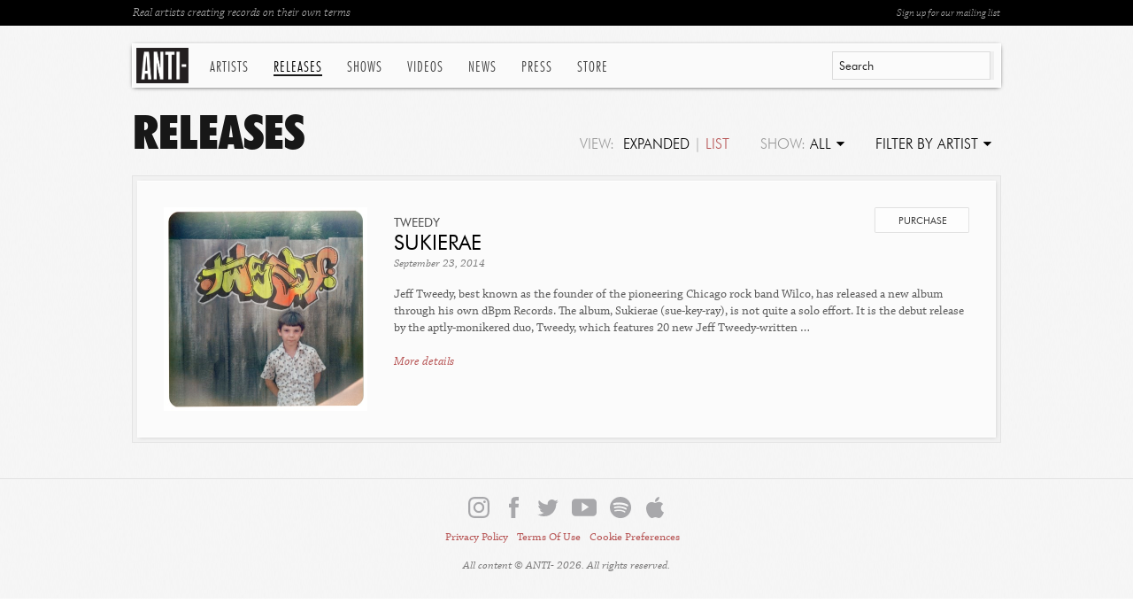

--- FILE ---
content_type: text/html; charset=utf-8
request_url: https://www.anti.com/releases/?artist=119
body_size: 6354
content:


<!DOCTYPE html>
<!--[if lt IE 7 ]> <html class="ie ie6 no-js" lang="en"> <![endif]-->
<!--[if IE 7 ]>    <html class="ie ie7 no-js" lang="en"> <![endif]-->
<!--[if IE 8 ]>    <html class="ie ie8 no-js" lang="en"> <![endif]-->
<!--[if IE 9 ]>    <html class="ie ie9 no-js" lang="en"> <![endif]-->
<!--[if gt IE 9]><!--><html class="no-js" lang="en"><!--<![endif]-->
    <head>
        <meta charset="utf-8">
        <meta http-equiv="X-UA-Compatible" content="IE=edge,chrome=1">
        <title>Releases | ANTI-</title>
        <meta name="description" content="List of all albums and releases, filterable by artist or release timeframe">
        <meta name="author" content="ANTI-">
        <meta name="viewport" content="width=1080">
        <meta name="google-site-verification" content="Y-kFg92DA47j_7z7vQ6XkivlEw9dqtA988tHA5m84z0">
        
        <meta property="fb:app_id" content="221562121302976">
        <meta property="og:site_name" content="Anti Records">
        <meta property="og:type" content="company">
        <meta property="og:title" content="Anti Records">
        <meta property="og:url" content="http://www.anti.com">
        <meta property="og:image" content="http://www.anti.com/static/images/globals/anti-logo-lrg.gif">
        
        
        

        <link rel="icon" href="/static/images/favicon.ico">
        <link rel="shortcut icon" href="/static/images/favicon.ico">
        <link rel="apple-touch-icon" sizes="114x114" href="/static/images/apple-touch-icon-114x114.png">
        <link rel="apple-touch-icon" sizes="72x72" href="/static/images/apple-touch-icon-72x72.png">
        <link rel="apple-touch-icon" href="/static/images/apple-touch-icon.png">
        
        <link rel="stylesheet" href="/static/fonts/futurabt/futurabt.css">
        <link rel="stylesheet" href="/static/css/uniform.default.css">
        <link rel="stylesheet" href="/static/build/global.css">
        
        <script src="/static/js/modernizr-2.0.6.min.js"></script>
        <!--[if IE]>
            <script src="https://polyfill.io/v3/polyfill.min.js"></script>
        <!-->
	
	<!-- SET DEFAULT GOOGLE CONSENT TO DENY -->
	<script>
	  window.dataLayer = window.dataLayer ||[];
	  function gtag(){dataLayer.push(arguments);}
	  gtag('consent','default',{'ad_storage':'denied', 'analytics_storage':'denied', 'ad_user_data':'denied', 'ad_personalization':'denied', 'personalization_storage':'denied',
	    'functionality_storage':'granted', 'security_storage':'granted', 'wait_for_update': 500
	  });
	  gtag("set", "ads_data_redaction", true);
	</script>

        <!-- Osano Consent Tracking -->
        <script src="https://cmp.osano.com/169srqSz9NIkICa0/d12d9aaa-ee11-4d37-910b-7a6b1965126f/osano.js"></script>

        <!-- Google Tag Manager -->
        <script>(function(w,d,s,l,i){w[l]=w[l]||[];w[l].push({'gtm.start':
        new Date().getTime(),event:'gtm.js'});var f=d.getElementsByTagName(s)[0],
        j=d.createElement(s),dl=l!='dataLayer'?'&l='+l:'';j.async=true;j.src=
        'https://www.googletagmanager.com/gtm.js?id='+i+dl;f.parentNode.insertBefore(j,f);
        })(window,document,'script','dataLayer','GTM-KLQN4Z8');</script>
        <!-- End Google Tag Manager -->
    
	<meta name="google-site-verification" content="8eqxcRapIJ_uruszUg-qiX4CI7B3AK0R-CJqsbDY3P0" />

    </head>

    <body class="">

        <nav>
            <div class="in">
                <div id="anti-search" class="search">
                    <div id="quickSearch-input"></div>
                    <div id="quickSearch-hits" class="search-expanded"></div>
                </div>
                <a href="/" class="logo">ANTI-</a>
                <ul class="menu menu-on-releases">
                    
                    
                    <li class="menu-artists">
                        <a href="/artists/" class="menu-btn-artists">Artists</a>
                        <div class="menu-exp">
                            
                            <div>
                                
                                <a href="/artists/andy-shauf/">Andy Shauf</a>
                                
                                <a href="/artists/bonny-doon/">Bonny Doon</a>
                                
                                <a href="/artists/calexico/">Calexico</a>
                                
                                <a href="/artists/christian-lee-hutson/">Christian Lee Hutson</a>
                                
                                <a href="/artists/curtis-harding/">Curtis Harding</a>
                                
                                <a href="/artists/delicate-steve/">Delicate Steve</a>
                                
                                <a href="/artists/fleet-foxes/">Fleet Foxes</a>
                                
                                <a href="/artists/foxwarren/">Foxwarren</a>
                                
                                <a href="/artists/glen-hansard/">Glen Hansard</a>
                                
                                <a href="/artists/glitterer/">Glitterer</a>
                                
                                <a href="/artists/half-waif/">Half Waif</a>
                                
                                <a href="/artists/high-pulp/">High Pulp</a>
                                
                                <a href="/artists/james-brandon-lewis/">James Brandon Lewis</a>
                                
                                <a href="/artists/japandroids/">Japandroids</a>
                                
                                
                            </div>
                            
                            <div>
                                
                                <a href="/artists/kate-davis/">Kate Davis</a>
                                
                                <a href="/artists/katy-kirby/">Katy Kirby</a>
                                
                                <a href="/artists/leyla-mccalla/">Leyla McCalla</a>
                                
                                <a href="/artists/lido-pimienta/">Lido Pimienta</a>
                                
                                <a href="/artists/madi-diaz/">Madi Diaz</a>
                                
                                <a href="/artists/mavis-staples/">Mavis Staples</a>
                                
                                <a href="/artists/mj-lenderman/">MJ Lenderman</a>
                                
                                <a href="/artists/moor-mother/">Moor Mother</a>
                                
                                <a href="/artists/m-ward/">M. Ward</a>
                                
                                <a href="/artists/neko-case/">Neko Case</a>
                                
                                <a href="/artists/plains/">Plains</a>
                                
                                <a href="/artists/rafiq-bhatia/">Rafiq Bhatia</a>
                                
                                <a href="/artists/sam-akpro/">Sam Akpro</a>
                                
                                
                            </div>
                            
                            <div class="list-last">
                                
                                <a href="/artists/sean-solomon/">Sean Solomon</a>
                                
                                <a href="/artists/slow-pulp/">Slow Pulp</a>
                                
                                <a href="/artists/snocaps/">Snocaps</a>
                                
                                <a href="/artists/son-little/">Son Little</a>
                                
                                <a href="/artists/sparklehorse/">Sparklehorse</a>
                                
                                <a href="/artists/sunking/">sunking</a>
                                
                                <a href="/artists/the-beths/">The Beths</a>
                                
                                <a href="/artists/the-drums/">The Drums</a>
                                
                                <a href="/artists/the-tallest-man-on-earth/">The Tallest Man On Earth</a>
                                
                                <a href="/artists/tom-waits/">Tom Waits</a>
                                
                                <a href="/artists/waxahatchee/">Waxahatchee</a>
                                
                                <a href="/artists/wynonna/">Wynonna</a>
                                
                                <a href="/artists/xenia-rubinos/">Xenia Rubinos</a>
                                
                                <a href="/artists/" class="more-link">See All Artists</a>
                            </div>
                            
                        </div>
                    </li>
                    
                    <li><a href="/releases/" class="menu-btn-releases">Releases</a></li>
                    <li><a href="/shows/" class="menu-btn-shows">Shows</a></li>
                    <li><a href="/videos/" class="menu-btn-videos">Videos</a></li>
                    <li><a href="/news/" class="menu-btn-news">News</a></li>
                    <li><a href="/press/" class="menu-btn-press">Press</a></li>
                    <li><a href="https://anti.ffm.to/store">Store</a></li>
                </ul>
            </div>
        </nav>

        <div id="wrapper">
            
            <div id="page-top">
                <div class="in">
                    <a href="/mailing-list/" target="_blank" class="btn-ml-open rf">Sign up for our mailing list</a>
                    Real artists creating records on their own terms
                </div>
            </div>

            
            <div class="navdrop-exp" id="navdrop-exp-show">
                <ul>
                    
                    <li><a href="/releases/?artist=119&when=all">All</a></li>
                    
                    <li><a href="/releases/?artist=119&when=upcoming">Upcoming</a></li>
                    
                    <li><a href="/releases/?artist=119&when=new">New</a></li>
                    
                    <li><a href="/releases/?artist=119&when=2026">2026</a></li>
                    
                    <li><a href="/releases/?artist=119&when=2025">2025</a></li>
                    
                    <li><a href="/releases/?artist=119&when=2024">2024</a></li>
                    
                    <li><a href="/releases/?artist=119&when=2023">2023</a></li>
                    
                    <li><a href="/releases/?artist=119&when=2022">2022</a></li>
                    
                    <li><a href="/releases/?artist=119&when=2021">2021</a></li>
                    
                    <li><a href="/releases/?artist=119&when=2020">2020</a></li>
                    
                    <li><a href="/releases/?artist=119&when=2019">2019</a></li>
                    
                    <li><a href="/releases/?artist=119&when=2018">2018</a></li>
                    
                    <li><a href="/releases/?artist=119&when=2017">2017</a></li>
                    
                    <li><a href="/releases/?artist=119&when=2016">2016</a></li>
                    
                    <li><a href="/releases/?artist=119&when=2015">2015</a></li>
                    
                    <li><a href="/releases/?artist=119&when=2014">2014</a></li>
                    
                    <li><a href="/releases/?artist=119&when=2013">2013</a></li>
                    
                    <li><a href="/releases/?artist=119&when=2012">2012</a></li>
                    
                    <li><a href="/releases/?artist=119&when=2011">2011</a></li>
                    
                    <li><a href="/releases/?artist=119&when=2010">2010</a></li>
                    
                    <li><a href="/releases/?artist=119&when=2009">2009</a></li>
                    
                    <li><a href="/releases/?artist=119&when=2008">2008</a></li>
                    
                    <li><a href="/releases/?artist=119&when=2007">2007</a></li>
                    
                    <li><a href="/releases/?artist=119&when=2006">2006</a></li>
                    
                    <li><a href="/releases/?artist=119&when=2005">2005</a></li>
                    
                    <li><a href="/releases/?artist=119&when=2004">2004</a></li>
                    
                    <li><a href="/releases/?artist=119&when=2003">2003</a></li>
                    
                    <li><a href="/releases/?artist=119&when=2002">2002</a></li>
                    
                    <li><a href="/releases/?artist=119&when=2001">2001</a></li>
                    
                    <li><a href="/releases/?artist=119&when=2000">2000</a></li>
                    
                </ul>
            </div>
            
            <div id="navdrop-exp-artists" class="navdrop-exp">
                <input type="search" name="q" value="" placeholder="Search" autocomplete="off">
                <a href="/releases/" class="see-all">All Artists</a>
                <ul>
                    
                    <li><a href="/releases/?artist=13">A Girl Called Eddy</a></li>
                    
                    <li><a href="/releases/?artist=79">Alec Ounsworth</a></li>
                    
                    <li><a href="/releases/?artist=172">Alfa Mist</a></li>
                    
                    <li><a href="/releases/?artist=128">Andy Shauf</a></li>
                    
                    <li><a href="/releases/?artist=48">Antibalas</a></li>
                    
                    <li><a href="/releases/?artist=116">Arc Iris</a></li>
                    
                    <li><a href="/releases/?artist=218">Art Moore</a></li>
                    
                    <li><a href="/releases/?artist=125">Beat Connection</a></li>
                    
                    <li><a href="/releases/?artist=159">Ben Harper</a></li>
                    
                    <li><a href="/releases/?artist=144">Ben Harper and Charlie Musselwhite</a></li>
                    
                    <li><a href="/releases/?artist=31">Beth Orton</a></li>
                    
                    <li><a href="/releases/?artist=295">The Beths</a></li>
                    
                    <li><a href="/releases/?artist=29">Bettye LaVette</a></li>
                    
                    <li><a href="/releases/?artist=64">Billy Bragg</a></li>
                    
                    <li><a href="/releases/?artist=34">Blackalicious</a></li>
                    
                    <li><a href="/releases/?artist=63">Bob Mould</a></li>
                    
                    <li><a href="/releases/?artist=221">Bonny Doon</a></li>
                    
                    <li><a href="/releases/?artist=71">Booker T. Jones</a></li>
                    
                    <li><a href="/releases/?artist=114">Broken Twin</a></li>
                    
                    <li><a href="/releases/?artist=47">Busdriver</a></li>
                    
                    <li><a href="/releases/?artist=55">Cadence Weapon</a></li>
                    
                    <li><a href="/releases/?artist=91">Calexico</a></li>
                    
                    <li><a href="/releases/?artist=135">Cameron Avery</a></li>
                    
                    <li><a href="/releases/?artist=131">case/lang/veirs</a></li>
                    
                    <li><a href="/releases/?artist=132">Cass McCombs</a></li>
                    
                    <li><a href="/releases/?artist=165">Christian Lee Hutson</a></li>
                    
                    <li><a href="/releases/?artist=123">Christopher Paul Stelling</a></li>
                    
                    <li><a href="/releases/?artist=117">Chuck E. Weiss</a></li>
                    
                    <li><a href="/releases/?artist=152">Combo Chimbita</a></li>
                    
                    <li><a href="/releases/?artist=121">Curtis Harding</a></li>
                    
                    <li><a href="/releases/?artist=20">Daniel Lanois</a></li>
                    
                    <li><a href="/releases/?artist=11">Danny Cohen</a></li>
                    
                    <li><a href="/releases/?artist=171">Danny Elfman</a></li>
                    
                    <li><a href="/releases/?artist=155">Darrin Bradbury</a></li>
                    
                    <li><a href="/releases/?artist=80">Dead Man&#x27;s Bones</a></li>
                    
                    <li><a href="/releases/?artist=126">Deafheaven</a></li>
                    
                    <li><a href="/releases/?artist=133">Delicate Steve</a></li>
                    
                    <li><a href="/releases/?artist=166">Deradoorian</a></li>
                    
                    <li><a href="/releases/?artist=58">DeVotchKa</a></li>
                    
                    <li><a href="/releases/?artist=124">Doe Paoro</a></li>
                    
                    <li><a href="/releases/?artist=82">Dr. Dog</a></li>
                    
                    <li><a href="/releases/?artist=142">The Dream Syndicate</a></li>
                    
                    <li><a href="/releases/?artist=139">The Drums</a></li>
                    
                    <li><a href="/releases/?artist=7">Eddie Izzard</a></li>
                    
                    <li><a href="/releases/?artist=24">Elliott Smith</a></li>
                    
                    <li><a href="/releases/?artist=65">Ersi Arvizu</a></li>
                    
                    <li><a href="/releases/?artist=183">Ezra Furman</a></li>
                    
                    <li><a href="/releases/?artist=170">Fleet Foxes</a></li>
                    
                    <li><a href="/releases/?artist=151">Foxwarren</a></li>
                    
                    <li><a href="/releases/?artist=56">Galactic</a></li>
                    
                    <li><a href="/releases/?artist=169">Gary V</a></li>
                    
                    <li><a href="/releases/?artist=140">Girlpool</a></li>
                    
                    <li><a href="/releases/?artist=89">Glen Hansard</a></li>
                    
                    <li><a href="/releases/?artist=156">Glitterer</a></li>
                    
                    <li><a href="/releases/?artist=40">Greg Graffin</a></li>
                    
                    <li><a href="/releases/?artist=51">Grinderman</a></li>
                    
                    <li><a href="/releases/?artist=163">Half Waif</a></li>
                    
                    <li><a href="/releases/?artist=167">Hey, King!</a></li>
                    
                    <li><a href="/releases/?artist=177">High Pulp</a></li>
                    
                    <li><a href="/releases/?artist=69">Islands</a></li>
                    
                    <li><a href="/releases/?artist=175">Jackson+Sellers</a></li>
                    
                    <li><a href="/releases/?artist=137">Jade Jackson</a></li>
                    
                    <li><a href="/releases/?artist=220">James Brandon Lewis</a></li>
                    
                    <li><a href="/releases/?artist=136">Japandroids</a></li>
                    
                    <li><a href="/releases/?artist=180">Jasmyn</a></li>
                    
                    <li><a href="/releases/?artist=74">Jason Lytle</a></li>
                    
                    <li><a href="/releases/?artist=141">Jeff Tweedy</a></li>
                    
                    <li><a href="/releases/?artist=157">Jeremy Ivey</a></li>
                    
                    <li><a href="/releases/?artist=18">Joe Henry</a></li>
                    
                    <li><a href="/releases/?artist=2">John K. Samson</a></li>
                    
                    <li><a href="/releases/?artist=4">Jolie Holland</a></li>
                    
                    <li><a href="/releases/?artist=164">Josiah Johnson</a></li>
                    
                    <li><a href="/releases/?artist=86">Kate Bush</a></li>
                    
                    <li><a href="/releases/?artist=222">Kate Davis</a></li>
                    
                    <li><a href="/releases/?artist=259">Katy Kirby</a></li>
                    
                    <li><a href="/releases/?artist=110">Keaton Henson</a></li>
                    
                    <li><a href="/releases/?artist=88">Kelly Hogan</a></li>
                    
                    <li><a href="/releases/?artist=178">Kristine Leschper</a></li>
                    
                    <li><a href="/releases/?artist=113">Kronos Quartet with Bryce Dessner</a></li>
                    
                    <li><a href="/releases/?artist=181">Leyla McCalla</a></li>
                    
                    <li><a href="/releases/?artist=147">Lido Pimienta</a></li>
                    
                    <li><a href="/releases/?artist=30">Lost In The Trees</a></li>
                    
                    <li><a href="/releases/?artist=66">Lyrics Born</a></li>
                    
                    <li><a href="/releases/?artist=173">Madi Diaz</a></li>
                    
                    <li><a href="/releases/?artist=62">Man Man</a></li>
                    
                    <li><a href="/releases/?artist=149">Marc Ribot</a></li>
                    
                    <li><a href="/releases/?artist=77">Marketa Irglova</a></li>
                    
                    <li><a href="/releases/?artist=52">Mavis Staples</a></li>
                    
                    <li><a href="/releases/?artist=216">Mavis Staples &amp; Levon Helm</a></li>
                    
                    <li><a href="/releases/?artist=17">Merle Haggard</a></li>
                    
                    <li><a href="/releases/?artist=36">Michael Franti and Spearhead</a></li>
                    
                    <li><a href="/releases/?artist=258">MJ Lenderman</a></li>
                    
                    <li><a href="/releases/?artist=174">Moor Mother</a></li>
                    
                    <li><a href="/releases/?artist=57">Mose Allison</a></li>
                    
                    <li><a href="/releases/?artist=148">Mothers</a></li>
                    
                    <li><a href="/releases/?artist=162">M. Ward</a></li>
                    
                    <li><a href="/releases/?artist=72">N.A.S.A.</a></li>
                    
                    <li><a href="/releases/?artist=16">Neko Case</a></li>
                    
                    <li><a href="/releases/?artist=10">Nick Cave &amp; The Bad Seeds</a></li>
                    
                    <li><a href="/releases/?artist=70">One Day As A Lion</a></li>
                    
                    <li><a href="/releases/?artist=19">Os Mutantes</a></li>
                    
                    <li><a href="/releases/?artist=37">Pete Philly &amp; Perquisite</a></li>
                    
                    <li><a href="/releases/?artist=134">Peter Silberman</a></li>
                    
                    <li><a href="/releases/?artist=108">Petra Haden</a></li>
                    
                    <li><a href="/releases/?artist=217">Plains</a></li>
                    
                    <li><a href="/releases/?artist=122">Pops Staples</a></li>
                    
                    <li><a href="/releases/?artist=50">Porter Wagoner</a></li>
                    
                    <li><a href="/releases/?artist=161">Purr</a></li>
                    
                    <li><a href="/releases/?artist=145">Rafiq Bhatia</a></li>
                    
                    <li><a href="/releases/?artist=78">Rain Machine</a></li>
                    
                    <li><a href="/releases/?artist=38">Ramblin Jack Elliott</a></li>
                    
                    <li><a href="/releases/?artist=150">Richard Reed Parry</a></li>
                    
                    <li><a href="/releases/?artist=138">Ryan Pollie</a></li>
                    
                    <li><a href="/releases/?artist=73">Sage Francis</a></li>
                    
                    <li><a href="/releases/?artist=112">Saintseneca</a></li>
                    
                    <li><a href="/releases/?artist=293">Sam Akpro</a></li>
                    
                    <li><a href="/releases/?artist=54">Savath &amp; Savalas</a></li>
                    
                    <li><a href="/releases/?artist=223">Scott McMicken and THE EVER-EXPANDING</a></li>
                    
                    <li><a href="/releases/?artist=83">Sean Rowe</a></li>
                    
                    <li><a href="/releases/?artist=296">Sean Solomon</a></li>
                    
                    <li><a href="/releases/?artist=118">Simian Mobile Disco</a></li>
                    
                    <li><a href="/releases/?artist=225">Slow Pulp</a></li>
                    
                    <li><a href="/releases/?artist=297">Snocaps</a></li>
                    
                    <li><a href="/releases/?artist=41">Solillaquists of Sound</a></li>
                    
                    <li><a href="/releases/?artist=9">Solomon Burke</a></li>
                    
                    <li><a href="/releases/?artist=127">So Much Light</a></li>
                    
                    <li><a href="/releases/?artist=115">Son Little</a></li>
                    
                    <li><a href="/releases/?artist=224">Sparklehorse</a></li>
                    
                    <li><a href="/releases/?artist=60">Spoon (Europe only)</a></li>
                    
                    <li><a href="/releases/?artist=179">sunking</a></li>
                    
                    <li><a href="/releases/?artist=219">The Tallest Man On Earth</a></li>
                    
                    <li><a href="/releases/?artist=294">Taylor Vick</a></li>
                    
                    <li><a href="/releases/?artist=90">The Antlers</a></li>
                    
                    <li><a href="/releases/?artist=49">The Book Of Knots</a></li>
                    
                    <li><a href="/releases/?artist=39">The Coup</a></li>
                    
                    <li><a href="/releases/?artist=76">The Field</a></li>
                    
                    <li><a href="/releases/?artist=6">The Frames</a></li>
                    
                    <li><a href="/releases/?artist=160">The Good Ones</a></li>
                    
                    <li><a href="/releases/?artist=21">The Locust</a></li>
                    
                    <li><a href="/releases/?artist=111">The Melodic</a></li>
                    
                    <li><a href="/releases/?artist=109">The Milk Carton Kids</a></li>
                    
                    <li><a href="/releases/?artist=81">The Swell Season</a></li>
                    
                    <li><a href="/releases/?artist=12">The Weakerthans</a></li>
                    
                    <li><a href="/releases/?artist=33">Tim Fite</a></li>
                    
                    <li><a href="/releases/?artist=68">Tinariwen</a></li>
                    
                    <li><a href="/releases/?artist=120">Title Fight</a></li>
                    
                    <li><a href="/releases/?artist=1">Tom Waits</a></li>
                    
                    <li><a href="/releases/?artist=26">Tricky</a></li>
                    
                    <li><a href="/releases/?artist=119" class="sel">Tweedy</a></li>
                    
                    <li><a href="/releases/?artist=43">Various Artists: ROGUE&#x27;S GALLERY</a></li>
                    
                    <li><a href="/releases/?artist=61">Various Artists: HEALING THE DIVIDE</a></li>
                    
                    <li><a href="/releases/?artist=146">Walter Wolfman Washington</a></li>
                    
                    <li><a href="/releases/?artist=292">Waxahatchee</a></li>
                    
                    <li><a href="/releases/?artist=59">Wilco</a></li>
                    
                    <li><a href="/releases/?artist=67">William Elliott Whitmore</a></li>
                    
                    <li><a href="/releases/?artist=154">Wynonna</a></li>
                    
                    <li><a href="/releases/?artist=44">Xavier Rudd</a></li>
                    
                    <li><a href="/releases/?artist=129">Xenia Rubinos</a></li>
                    
                    <li><a href="/releases/?artist=32">Yann Tiersen</a></li>
                    
                    <li><a href="/releases/?artist=28">Youth Group</a></li>
                    
                    <li><a href="/releases/?artist=153">Yves Jarvis</a></li>
                    
                </ul>
            </div>
            
            <h1>
                <div class="smlnav">
                    <ul>
                        <li>View:&nbsp;&nbsp;<span class="sel">Expanded</span> | <a href="/releases/?artist=119&view_as=list">List</a></li>
                        <li class="navdrop" id="navdrop-show">Show: <a href="#">All</a></li>
                        <li class="navdrop" id="navdrop-artists"><a href="#">Filter By Artist</a></li>
                    </ul>
                </div>
                Releases
            </h1>
            
            
            
            <div class="box list-releases-grid list-withlast-2-u">
                <ul>
                    
                    <li>
                        <span class="box-btn box-btn-alt"><a href="http://tweedy.kungfustore.com/all-products/sukierae-deluxe-bundle.html" target="_blank">Purchase</a></span>
                        <a href="/artists/tweedy/"><img src="https://res.cloudinary.com/epitaph/image/upload/c_fill,f_auto,h_460,q_auto,w_460/v1/anti/releases/0045778734467.png" width="230" height="230" alt="Tweedy - Sukierae" class="releases-img"></a>
                        <h5><a href="/artists/tweedy/">Tweedy</a></h5>
                        <h4><a href="/artists/tweedy/">Sukierae</a></h4>
                        <span class="date">September 23, 2014</span>
                        <p>
                            Jeff Tweedy, best known as the founder of the pioneering Chicago rock band Wilco, has released a new album through his own dBpm Records. The album, Sukierae (sue-key-ray), is not quite a solo effort. It is the debut release by the aptly-monikered duo, Tweedy, which features 20 new Jeff Tweedy-written …
                            
                            <br><br>
                            <a href="/artists/tweedy/" class="it">More details</a>
                            
                        </p>
                    </li>
                    
                </ul>
            </div>

            
            
            

            
            <footer id="footer" class="subfooter">
                <div>
	                 <ul class="social-menu">
		                <li class="social-button instagram-button"><a href="https://instagram.com/antirecords/" target="_blank"></a></li>
		                <li class="social-button facebook-button"><a href="https://www.facebook.com/antirecords" target="_blank"></a></li>
		                <li class="social-button twitter-button"><a href="https://twitter.com/antirecords" target="_blank"></a></li>
		                <li class="social-button youtube-button"><a href="https://www.youtube.com/user/antirecords" target="_blank"></a></li>
		                <li class="social-button spotify-button"><a href="https://open.spotify.com/user/antirecords" target="_blank"></a></li>
		                <li class="social-button apple-button"><a href="https://music.apple.com/us/label/anti-records/1546384308" target="_blank"></a></li>

                    </ul>

                    <ul class="legal-menu">
                        <li><a target=_blank href="https://www.privacy.epitaph.com">Privacy Policy</a></li>
                        <li><a target=_blank href="https://www.privacy.epitaph.com/terms">Terms Of Use</a></li>
                        <li><a href="#" onclick="Osano.cm.showDrawer('osano-cm-dom-info-dialog-open')">Cookie Preferences</a></li>
                    </ul>
                    All content &copy; ANTI- 2026. All rights reserved.
                </div>
            </footer>

        </div><!--! end of #wrapper -->

        <script src="https://cdn.jsdelivr.net/npm/algoliasearch@4.5.1/dist/algoliasearch-lite.umd.js" integrity="sha256-EXPXz4W6pQgfYY3yTpnDa3OH8/EPn16ciVsPQ/ypsjk=" crossorigin="anonymous"></script>
        <script src="https://cdn.jsdelivr.net/npm/instantsearch.js@4.8.3/dist/instantsearch.production.min.js" integrity="sha256-LAGhRRdtVoD6RLo2qDQsU2mp+XVSciKRC8XPOBWmofM=" crossorigin="anonymous"></script>

        <script src="/static/js/jquery-1.7.1.min.js"></script>
        <script src="/static/js/jquery.easing.js"></script>
        <script src="/static/js/jquery.animate-enhanced.js"></script>
        <script src="/static/js/jquery.uniform.js"></script>
        <script src="/static/js/jquery.infinitescroll.js"></script>
        
        
        <script src="/static/js/page-releases.js"></script>

        <script
        src="https://js.sentry-cdn.com/8750844e67f9431e89cdc45fe98e1d70.min.js"
        crossorigin="anonymous"
        ></script>
        <script type="text/javascript">
            window.AntiData = {
                images: {
                    loading: "/static/images/globals/loading.gif",
                    mapMarker: "/static/images/globals/map-marker-off.png",
                    mapMarkerShadow: "/static/images/globals/map-marker-shadow.png"
                },
                ALGOLIA_API_KEY_SEARCH: '456fb4cecb61e64df5df8afb5bf41b1e',
                ALGOLIA_APPLICATION_ID: '7PVRRTFUCV',
            };

        </script>
        
            <script src="/static/build/anti.build.js"></script>
        

        <script type="text/javascript">
            WebFontConfig = {
                typekit: {
                    id: 'mkj6ycy'
                },
                active: function() {
                    Anti.webfont_active();
                },
                inactive: function() {
                    Anti.webfont_inactive();
                }
            };

            (function() {
                var wf = document.createElement('script');
                wf.src = ('https:' == document.location.protocol ? 'https' : 'http') + '://ajax.googleapis.com/ajax/libs/webfont/1/webfont.js';
                wf.type = 'text/javascript';
                wf.async = 'true';
                var s = document.getElementsByTagName('script')[0];
                s.parentNode.insertBefore(wf, s);
            })();
        </script>
        <div id="fb-root"></div>
        <script>(function(d, s, id) {
          var js, fjs = d.getElementsByTagName(s)[0];
          if (d.getElementById(id)) return;
          js = d.createElement(s); js.id = id;
          js.src = "//connect.facebook.net/en_US/all.js#xfbml=1&appId=221562121302976";
          fjs.parentNode.insertBefore(js, fjs);
        }(document, 'script', 'facebook-jssdk'));</script>

        <!-- Google Tag Manager (noscript) -->
        <noscript><iframe src="https://www.googletagmanager.com/ns.html?id=GTM-KLQN4Z8"
            height="0" width="0" style="display:none;visibility:hidden"></iframe></noscript>
        <!-- End Google Tag Manager (noscript) -->
    
    </body>
</html>


--- FILE ---
content_type: image/svg+xml
request_url: https://www.anti.com/static/images/globals/icon-apple-grey.svg
body_size: -296
content:
<svg xmlns="http://www.w3.org/2000/svg" width="24" height="24" viewBox="0 0 24 24"><path fill="#A8A8AB" d="M22 17.607c-.786 2.28-3.139 6.317-5.563 6.361-1.608.031-2.125-.953-3.963-.953-1.837 0-2.412.923-3.932.983-2.572.099-6.542-5.827-6.542-10.995 0-4.747 3.308-7.1 6.198-7.143 1.55-.028 3.014 1.045 3.959 1.045.949 0 2.727-1.29 4.596-1.101.782.033 2.979.315 4.389 2.377-3.741 2.442-3.158 7.549.858 9.426zm-5.222-17.607c-2.826.114-5.132 3.079-4.81 5.531 2.612.203 5.118-2.725 4.81-5.531z"/></svg>